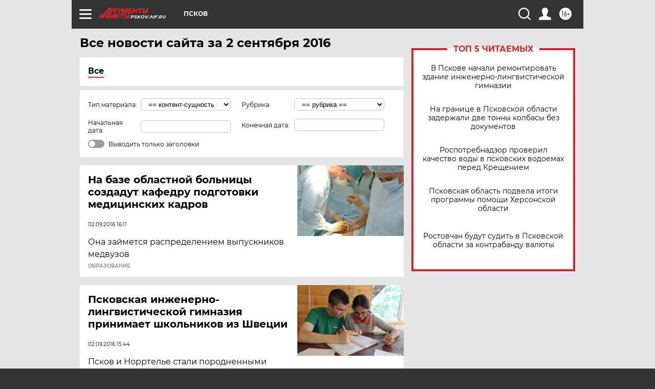

--- FILE ---
content_type: text/html
request_url: https://tns-counter.ru/nc01a**R%3Eundefined*aif_ru/ru/UTF-8/tmsec=aif_ru/370801481***
body_size: 15
content:
62726B09696BE987G1768679815:62726B09696BE987G1768679815